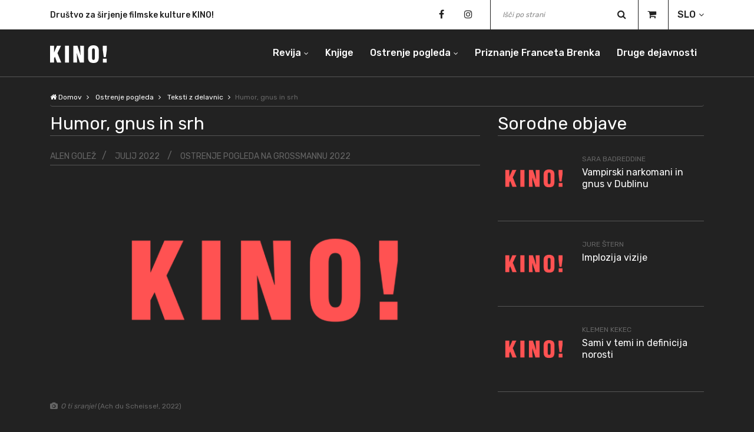

--- FILE ---
content_type: text/html; charset=UTF-8
request_url: https://e-kino.si/ostrenje-pogleda-prispevek/humor-gnus-in-srh/
body_size: 47569
content:
<!DOCTYPE html>
<html lang="sl-SI">

<head>
    <meta charset="UTF-8" />
    <meta http-equiv="X-UA-Compatible" content="IE=edge">
    <meta name="viewport" content="width=device-width, initial-scale=1, shrink-to-fit=no">
    <meta name="google-site-verification" content="XXvO5vxOjZF5DAV6z31QLqgyVxdwt4QxNIYrht8INKo">
    <title>Humor, gnus in srh</title>
    <link rel="profile" href="http://gmpg.org/xfn/11" />
    <link rel="stylesheet" href="https://e-kino.si/wp-content/themes/e-kino-theme/style.css" type="text/css" media="screen" />
    <link rel="pingback" href="https://e-kino.si/xmlrpc.php" />
    <link rel="apple-touch-icon" sizes="180x180" href="https://e-kino.si/wp-content/themes/e-kino-theme/images/apple-touch-icon.png">
    <link rel="icon" type="image/png" sizes="32x32" href="https://e-kino.si/wp-content/themes/e-kino-theme/images/favicon-32x32.png">
    <link rel="icon" type="image/png" sizes="16x16" href="https://e-kino.si/wp-content/themes/e-kino-theme/images/favicon-16x16.png">
        <meta name='robots' content='index, follow, max-image-preview:large, max-snippet:-1, max-video-preview:-1' />
	<style>img:is([sizes="auto" i], [sizes^="auto," i]) { contain-intrinsic-size: 3000px 1500px }</style>
	
	<!-- This site is optimized with the Yoast SEO plugin v24.6 - https://yoast.com/wordpress/plugins/seo/ -->
	<link rel="canonical" href="https://e-kino.si/ostrenje-pogleda-prispevek/humor-gnus-in-srh/" />
	<meta property="og:locale" content="sl_SI" />
	<meta property="og:type" content="article" />
	<meta property="og:title" content="Humor, gnus in srh" />
	<meta property="og:description" content="Nemški celovečerec O ti sranje! (Ach du Scheisse!, 2022, Lukas Rinker) je film o moškem, ujetem v prevrnjen diksi, iz katerega ne more pobegniti, ker je s kovinsko palico, ki [&hellip;]" />
	<meta property="og:url" content="https://e-kino.si/ostrenje-pogleda-prispevek/humor-gnus-in-srh/" />
	<meta property="og:site_name" content="Kino!" />
	<meta property="article:publisher" content="https://www.facebook.com/people/KINO-revija-za-film-in-filmsko/100064368532589/" />
	<meta property="article:modified_time" content="2022-07-18T17:05:17+00:00" />
	<meta property="og:image" content="https://e-kino.si/wp-content/uploads/2024/05/ekino-red-768x410.png" />
	<meta property="og:image:width" content="1" />
	<meta property="og:image:height" content="1" />
	<meta property="og:image:type" content="image/png" />
	<meta name="twitter:card" content="summary_large_image" />
	<meta name="twitter:label1" content="Est. reading time" />
	<meta name="twitter:data1" content="3 minute" />
	<script type="application/ld+json" class="yoast-schema-graph">{"@context":"https://schema.org","@graph":[{"@type":"WebPage","@id":"https://e-kino.si/ostrenje-pogleda-prispevek/humor-gnus-in-srh/","url":"https://e-kino.si/ostrenje-pogleda-prispevek/humor-gnus-in-srh/","name":"Humor, gnus in srh - Kino!","isPartOf":{"@id":"https://e-kino.si/#website"},"primaryImageOfPage":{"@id":"https://e-kino.si/ostrenje-pogleda-prispevek/humor-gnus-in-srh/#primaryimage"},"image":{"@id":"https://e-kino.si/ostrenje-pogleda-prispevek/humor-gnus-in-srh/#primaryimage"},"thumbnailUrl":"https://e-kino.si/wp-content/uploads/2024/05/ekino-red-768x410.png","datePublished":"2022-07-18T17:05:16+00:00","dateModified":"2022-07-18T17:05:17+00:00","breadcrumb":{"@id":"https://e-kino.si/ostrenje-pogleda-prispevek/humor-gnus-in-srh/#breadcrumb"},"inLanguage":"sl-SI","potentialAction":[{"@type":"ReadAction","target":["https://e-kino.si/ostrenje-pogleda-prispevek/humor-gnus-in-srh/"]}]},{"@type":"ImageObject","inLanguage":"sl-SI","@id":"https://e-kino.si/ostrenje-pogleda-prispevek/humor-gnus-in-srh/#primaryimage","url":"https://e-kino.si/wp-content/uploads/2024/05/ekino-red-768x410.png","contentUrl":"https://e-kino.si/wp-content/uploads/2024/05/ekino-red-768x410.png"},{"@type":"BreadcrumbList","@id":"https://e-kino.si/ostrenje-pogleda-prispevek/humor-gnus-in-srh/#breadcrumb","itemListElement":[{"@type":"ListItem","position":1,"name":"Home","item":"https://e-kino.si/"},{"@type":"ListItem","position":2,"name":"Humor, gnus in srh"}]},{"@type":"WebSite","@id":"https://e-kino.si/#website","url":"https://e-kino.si/","name":"Kino!","description":"","publisher":{"@id":"https://e-kino.si/#organization"},"potentialAction":[{"@type":"SearchAction","target":{"@type":"EntryPoint","urlTemplate":"https://e-kino.si/?s={search_term_string}"},"query-input":{"@type":"PropertyValueSpecification","valueRequired":true,"valueName":"search_term_string"}}],"inLanguage":"sl-SI"},{"@type":"Organization","@id":"https://e-kino.si/#organization","name":"Kino!","url":"https://e-kino.si/","logo":{"@type":"ImageObject","inLanguage":"sl-SI","@id":"https://e-kino.si/#/schema/logo/image/","url":"https://e-kino.si/wp-content/uploads/2024/05/ekino-red-768x410.png","contentUrl":"https://e-kino.si/wp-content/uploads/2024/05/ekino-red-768x410.png","width":1,"height":1,"caption":"Kino!"},"image":{"@id":"https://e-kino.si/#/schema/logo/image/"},"sameAs":["https://www.facebook.com/people/KINO-revija-za-film-in-filmsko/100064368532589/"]}]}</script>
	<!-- / Yoast SEO plugin. -->


<link rel="alternate" type="application/rss+xml" title="Kino! &raquo; Vir" href="https://e-kino.si/feed/" />
<script type="text/javascript">
/* <![CDATA[ */
window._wpemojiSettings = {"baseUrl":"https:\/\/s.w.org\/images\/core\/emoji\/15.0.3\/72x72\/","ext":".png","svgUrl":"https:\/\/s.w.org\/images\/core\/emoji\/15.0.3\/svg\/","svgExt":".svg","source":{"concatemoji":"https:\/\/e-kino.si\/wp-includes\/js\/wp-emoji-release.min.js?ver=6.7.4"}};
/*! This file is auto-generated */
!function(i,n){var o,s,e;function c(e){try{var t={supportTests:e,timestamp:(new Date).valueOf()};sessionStorage.setItem(o,JSON.stringify(t))}catch(e){}}function p(e,t,n){e.clearRect(0,0,e.canvas.width,e.canvas.height),e.fillText(t,0,0);var t=new Uint32Array(e.getImageData(0,0,e.canvas.width,e.canvas.height).data),r=(e.clearRect(0,0,e.canvas.width,e.canvas.height),e.fillText(n,0,0),new Uint32Array(e.getImageData(0,0,e.canvas.width,e.canvas.height).data));return t.every(function(e,t){return e===r[t]})}function u(e,t,n){switch(t){case"flag":return n(e,"\ud83c\udff3\ufe0f\u200d\u26a7\ufe0f","\ud83c\udff3\ufe0f\u200b\u26a7\ufe0f")?!1:!n(e,"\ud83c\uddfa\ud83c\uddf3","\ud83c\uddfa\u200b\ud83c\uddf3")&&!n(e,"\ud83c\udff4\udb40\udc67\udb40\udc62\udb40\udc65\udb40\udc6e\udb40\udc67\udb40\udc7f","\ud83c\udff4\u200b\udb40\udc67\u200b\udb40\udc62\u200b\udb40\udc65\u200b\udb40\udc6e\u200b\udb40\udc67\u200b\udb40\udc7f");case"emoji":return!n(e,"\ud83d\udc26\u200d\u2b1b","\ud83d\udc26\u200b\u2b1b")}return!1}function f(e,t,n){var r="undefined"!=typeof WorkerGlobalScope&&self instanceof WorkerGlobalScope?new OffscreenCanvas(300,150):i.createElement("canvas"),a=r.getContext("2d",{willReadFrequently:!0}),o=(a.textBaseline="top",a.font="600 32px Arial",{});return e.forEach(function(e){o[e]=t(a,e,n)}),o}function t(e){var t=i.createElement("script");t.src=e,t.defer=!0,i.head.appendChild(t)}"undefined"!=typeof Promise&&(o="wpEmojiSettingsSupports",s=["flag","emoji"],n.supports={everything:!0,everythingExceptFlag:!0},e=new Promise(function(e){i.addEventListener("DOMContentLoaded",e,{once:!0})}),new Promise(function(t){var n=function(){try{var e=JSON.parse(sessionStorage.getItem(o));if("object"==typeof e&&"number"==typeof e.timestamp&&(new Date).valueOf()<e.timestamp+604800&&"object"==typeof e.supportTests)return e.supportTests}catch(e){}return null}();if(!n){if("undefined"!=typeof Worker&&"undefined"!=typeof OffscreenCanvas&&"undefined"!=typeof URL&&URL.createObjectURL&&"undefined"!=typeof Blob)try{var e="postMessage("+f.toString()+"("+[JSON.stringify(s),u.toString(),p.toString()].join(",")+"));",r=new Blob([e],{type:"text/javascript"}),a=new Worker(URL.createObjectURL(r),{name:"wpTestEmojiSupports"});return void(a.onmessage=function(e){c(n=e.data),a.terminate(),t(n)})}catch(e){}c(n=f(s,u,p))}t(n)}).then(function(e){for(var t in e)n.supports[t]=e[t],n.supports.everything=n.supports.everything&&n.supports[t],"flag"!==t&&(n.supports.everythingExceptFlag=n.supports.everythingExceptFlag&&n.supports[t]);n.supports.everythingExceptFlag=n.supports.everythingExceptFlag&&!n.supports.flag,n.DOMReady=!1,n.readyCallback=function(){n.DOMReady=!0}}).then(function(){return e}).then(function(){var e;n.supports.everything||(n.readyCallback(),(e=n.source||{}).concatemoji?t(e.concatemoji):e.wpemoji&&e.twemoji&&(t(e.twemoji),t(e.wpemoji)))}))}((window,document),window._wpemojiSettings);
/* ]]> */
</script>
<style id='wp-emoji-styles-inline-css' type='text/css'>

	img.wp-smiley, img.emoji {
		display: inline !important;
		border: none !important;
		box-shadow: none !important;
		height: 1em !important;
		width: 1em !important;
		margin: 0 0.07em !important;
		vertical-align: -0.1em !important;
		background: none !important;
		padding: 0 !important;
	}
</style>
<link rel='stylesheet' id='wp-block-library-css' href='https://e-kino.si/wp-includes/css/dist/block-library/style.min.css?ver=6.7.4' type='text/css' media='all' />
<style id='classic-theme-styles-inline-css' type='text/css'>
/*! This file is auto-generated */
.wp-block-button__link{color:#fff;background-color:#32373c;border-radius:9999px;box-shadow:none;text-decoration:none;padding:calc(.667em + 2px) calc(1.333em + 2px);font-size:1.125em}.wp-block-file__button{background:#32373c;color:#fff;text-decoration:none}
</style>
<style id='global-styles-inline-css' type='text/css'>
:root{--wp--preset--aspect-ratio--square: 1;--wp--preset--aspect-ratio--4-3: 4/3;--wp--preset--aspect-ratio--3-4: 3/4;--wp--preset--aspect-ratio--3-2: 3/2;--wp--preset--aspect-ratio--2-3: 2/3;--wp--preset--aspect-ratio--16-9: 16/9;--wp--preset--aspect-ratio--9-16: 9/16;--wp--preset--color--black: #000000;--wp--preset--color--cyan-bluish-gray: #abb8c3;--wp--preset--color--white: #ffffff;--wp--preset--color--pale-pink: #f78da7;--wp--preset--color--vivid-red: #cf2e2e;--wp--preset--color--luminous-vivid-orange: #ff6900;--wp--preset--color--luminous-vivid-amber: #fcb900;--wp--preset--color--light-green-cyan: #7bdcb5;--wp--preset--color--vivid-green-cyan: #00d084;--wp--preset--color--pale-cyan-blue: #8ed1fc;--wp--preset--color--vivid-cyan-blue: #0693e3;--wp--preset--color--vivid-purple: #9b51e0;--wp--preset--gradient--vivid-cyan-blue-to-vivid-purple: linear-gradient(135deg,rgba(6,147,227,1) 0%,rgb(155,81,224) 100%);--wp--preset--gradient--light-green-cyan-to-vivid-green-cyan: linear-gradient(135deg,rgb(122,220,180) 0%,rgb(0,208,130) 100%);--wp--preset--gradient--luminous-vivid-amber-to-luminous-vivid-orange: linear-gradient(135deg,rgba(252,185,0,1) 0%,rgba(255,105,0,1) 100%);--wp--preset--gradient--luminous-vivid-orange-to-vivid-red: linear-gradient(135deg,rgba(255,105,0,1) 0%,rgb(207,46,46) 100%);--wp--preset--gradient--very-light-gray-to-cyan-bluish-gray: linear-gradient(135deg,rgb(238,238,238) 0%,rgb(169,184,195) 100%);--wp--preset--gradient--cool-to-warm-spectrum: linear-gradient(135deg,rgb(74,234,220) 0%,rgb(151,120,209) 20%,rgb(207,42,186) 40%,rgb(238,44,130) 60%,rgb(251,105,98) 80%,rgb(254,248,76) 100%);--wp--preset--gradient--blush-light-purple: linear-gradient(135deg,rgb(255,206,236) 0%,rgb(152,150,240) 100%);--wp--preset--gradient--blush-bordeaux: linear-gradient(135deg,rgb(254,205,165) 0%,rgb(254,45,45) 50%,rgb(107,0,62) 100%);--wp--preset--gradient--luminous-dusk: linear-gradient(135deg,rgb(255,203,112) 0%,rgb(199,81,192) 50%,rgb(65,88,208) 100%);--wp--preset--gradient--pale-ocean: linear-gradient(135deg,rgb(255,245,203) 0%,rgb(182,227,212) 50%,rgb(51,167,181) 100%);--wp--preset--gradient--electric-grass: linear-gradient(135deg,rgb(202,248,128) 0%,rgb(113,206,126) 100%);--wp--preset--gradient--midnight: linear-gradient(135deg,rgb(2,3,129) 0%,rgb(40,116,252) 100%);--wp--preset--font-size--small: 13px;--wp--preset--font-size--medium: 20px;--wp--preset--font-size--large: 36px;--wp--preset--font-size--x-large: 42px;--wp--preset--spacing--20: 0.44rem;--wp--preset--spacing--30: 0.67rem;--wp--preset--spacing--40: 1rem;--wp--preset--spacing--50: 1.5rem;--wp--preset--spacing--60: 2.25rem;--wp--preset--spacing--70: 3.38rem;--wp--preset--spacing--80: 5.06rem;--wp--preset--shadow--natural: 6px 6px 9px rgba(0, 0, 0, 0.2);--wp--preset--shadow--deep: 12px 12px 50px rgba(0, 0, 0, 0.4);--wp--preset--shadow--sharp: 6px 6px 0px rgba(0, 0, 0, 0.2);--wp--preset--shadow--outlined: 6px 6px 0px -3px rgba(255, 255, 255, 1), 6px 6px rgba(0, 0, 0, 1);--wp--preset--shadow--crisp: 6px 6px 0px rgba(0, 0, 0, 1);}:where(.is-layout-flex){gap: 0.5em;}:where(.is-layout-grid){gap: 0.5em;}body .is-layout-flex{display: flex;}.is-layout-flex{flex-wrap: wrap;align-items: center;}.is-layout-flex > :is(*, div){margin: 0;}body .is-layout-grid{display: grid;}.is-layout-grid > :is(*, div){margin: 0;}:where(.wp-block-columns.is-layout-flex){gap: 2em;}:where(.wp-block-columns.is-layout-grid){gap: 2em;}:where(.wp-block-post-template.is-layout-flex){gap: 1.25em;}:where(.wp-block-post-template.is-layout-grid){gap: 1.25em;}.has-black-color{color: var(--wp--preset--color--black) !important;}.has-cyan-bluish-gray-color{color: var(--wp--preset--color--cyan-bluish-gray) !important;}.has-white-color{color: var(--wp--preset--color--white) !important;}.has-pale-pink-color{color: var(--wp--preset--color--pale-pink) !important;}.has-vivid-red-color{color: var(--wp--preset--color--vivid-red) !important;}.has-luminous-vivid-orange-color{color: var(--wp--preset--color--luminous-vivid-orange) !important;}.has-luminous-vivid-amber-color{color: var(--wp--preset--color--luminous-vivid-amber) !important;}.has-light-green-cyan-color{color: var(--wp--preset--color--light-green-cyan) !important;}.has-vivid-green-cyan-color{color: var(--wp--preset--color--vivid-green-cyan) !important;}.has-pale-cyan-blue-color{color: var(--wp--preset--color--pale-cyan-blue) !important;}.has-vivid-cyan-blue-color{color: var(--wp--preset--color--vivid-cyan-blue) !important;}.has-vivid-purple-color{color: var(--wp--preset--color--vivid-purple) !important;}.has-black-background-color{background-color: var(--wp--preset--color--black) !important;}.has-cyan-bluish-gray-background-color{background-color: var(--wp--preset--color--cyan-bluish-gray) !important;}.has-white-background-color{background-color: var(--wp--preset--color--white) !important;}.has-pale-pink-background-color{background-color: var(--wp--preset--color--pale-pink) !important;}.has-vivid-red-background-color{background-color: var(--wp--preset--color--vivid-red) !important;}.has-luminous-vivid-orange-background-color{background-color: var(--wp--preset--color--luminous-vivid-orange) !important;}.has-luminous-vivid-amber-background-color{background-color: var(--wp--preset--color--luminous-vivid-amber) !important;}.has-light-green-cyan-background-color{background-color: var(--wp--preset--color--light-green-cyan) !important;}.has-vivid-green-cyan-background-color{background-color: var(--wp--preset--color--vivid-green-cyan) !important;}.has-pale-cyan-blue-background-color{background-color: var(--wp--preset--color--pale-cyan-blue) !important;}.has-vivid-cyan-blue-background-color{background-color: var(--wp--preset--color--vivid-cyan-blue) !important;}.has-vivid-purple-background-color{background-color: var(--wp--preset--color--vivid-purple) !important;}.has-black-border-color{border-color: var(--wp--preset--color--black) !important;}.has-cyan-bluish-gray-border-color{border-color: var(--wp--preset--color--cyan-bluish-gray) !important;}.has-white-border-color{border-color: var(--wp--preset--color--white) !important;}.has-pale-pink-border-color{border-color: var(--wp--preset--color--pale-pink) !important;}.has-vivid-red-border-color{border-color: var(--wp--preset--color--vivid-red) !important;}.has-luminous-vivid-orange-border-color{border-color: var(--wp--preset--color--luminous-vivid-orange) !important;}.has-luminous-vivid-amber-border-color{border-color: var(--wp--preset--color--luminous-vivid-amber) !important;}.has-light-green-cyan-border-color{border-color: var(--wp--preset--color--light-green-cyan) !important;}.has-vivid-green-cyan-border-color{border-color: var(--wp--preset--color--vivid-green-cyan) !important;}.has-pale-cyan-blue-border-color{border-color: var(--wp--preset--color--pale-cyan-blue) !important;}.has-vivid-cyan-blue-border-color{border-color: var(--wp--preset--color--vivid-cyan-blue) !important;}.has-vivid-purple-border-color{border-color: var(--wp--preset--color--vivid-purple) !important;}.has-vivid-cyan-blue-to-vivid-purple-gradient-background{background: var(--wp--preset--gradient--vivid-cyan-blue-to-vivid-purple) !important;}.has-light-green-cyan-to-vivid-green-cyan-gradient-background{background: var(--wp--preset--gradient--light-green-cyan-to-vivid-green-cyan) !important;}.has-luminous-vivid-amber-to-luminous-vivid-orange-gradient-background{background: var(--wp--preset--gradient--luminous-vivid-amber-to-luminous-vivid-orange) !important;}.has-luminous-vivid-orange-to-vivid-red-gradient-background{background: var(--wp--preset--gradient--luminous-vivid-orange-to-vivid-red) !important;}.has-very-light-gray-to-cyan-bluish-gray-gradient-background{background: var(--wp--preset--gradient--very-light-gray-to-cyan-bluish-gray) !important;}.has-cool-to-warm-spectrum-gradient-background{background: var(--wp--preset--gradient--cool-to-warm-spectrum) !important;}.has-blush-light-purple-gradient-background{background: var(--wp--preset--gradient--blush-light-purple) !important;}.has-blush-bordeaux-gradient-background{background: var(--wp--preset--gradient--blush-bordeaux) !important;}.has-luminous-dusk-gradient-background{background: var(--wp--preset--gradient--luminous-dusk) !important;}.has-pale-ocean-gradient-background{background: var(--wp--preset--gradient--pale-ocean) !important;}.has-electric-grass-gradient-background{background: var(--wp--preset--gradient--electric-grass) !important;}.has-midnight-gradient-background{background: var(--wp--preset--gradient--midnight) !important;}.has-small-font-size{font-size: var(--wp--preset--font-size--small) !important;}.has-medium-font-size{font-size: var(--wp--preset--font-size--medium) !important;}.has-large-font-size{font-size: var(--wp--preset--font-size--large) !important;}.has-x-large-font-size{font-size: var(--wp--preset--font-size--x-large) !important;}
:where(.wp-block-post-template.is-layout-flex){gap: 1.25em;}:where(.wp-block-post-template.is-layout-grid){gap: 1.25em;}
:where(.wp-block-columns.is-layout-flex){gap: 2em;}:where(.wp-block-columns.is-layout-grid){gap: 2em;}
:root :where(.wp-block-pullquote){font-size: 1.5em;line-height: 1.6;}
</style>
<link rel='stylesheet' id='lbwps-styles-photoswipe5-main-css' href='https://e-kino.si/wp-content/plugins/lightbox-photoswipe/assets/ps5/styles/main.css?ver=5.6.1' type='text/css' media='all' />
<script type="text/javascript" src="https://e-kino.si/wp-includes/js/jquery/jquery.min.js?ver=3.7.1" id="jquery-core-js"></script>
<script type="text/javascript" src="https://e-kino.si/wp-includes/js/jquery/jquery-migrate.min.js?ver=3.4.1" id="jquery-migrate-js"></script>
<link rel="https://api.w.org/" href="https://e-kino.si/wp-json/" /><link rel="alternate" title="JSON" type="application/json" href="https://e-kino.si/wp-json/wp/v2/focusing_view_post/13516" /><link rel="EditURI" type="application/rsd+xml" title="RSD" href="https://e-kino.si/xmlrpc.php?rsd" />
<link rel='shortlink' href='https://e-kino.si/?p=13516' />
<link rel="alternate" title="oEmbed (JSON)" type="application/json+oembed" href="https://e-kino.si/wp-json/oembed/1.0/embed?url=https%3A%2F%2Fe-kino.si%2Fostrenje-pogleda-prispevek%2Fhumor-gnus-in-srh%2F" />
<link rel="alternate" title="oEmbed (XML)" type="text/xml+oembed" href="https://e-kino.si/wp-json/oembed/1.0/embed?url=https%3A%2F%2Fe-kino.si%2Fostrenje-pogleda-prispevek%2Fhumor-gnus-in-srh%2F&#038;format=xml" />
</head>

<body class="focusing_view_post-template-default single single-focusing_view_post postid-13516">
    <div class="preloader d-flex align-items-center justify-content-center">
        <div class="lds-ellipsis">
            <div></div>
            <div></div>
            <div></div>
            <div></div>
        </div>
    </div>
    <header class="header-area">
        <div class="top-header-area">
            <div class="container">
                <div class="row align-items-center">
                    <div class="col-12 col-md-5">
                        <div class="breaking-news-area">
                            <div id="breakingNewsTicker" class="ticker">
                                                                    <ul>
                                                                                    <li><a href="https://e-kino.si/">Društvo za širjenje filmske kulture KINO!</a></li>
                                                                                    <li><a href="https://e-kino.si/">Revija za film in filmsko</a></li>
                                                                            </ul>
                                                            </div>
                        </div>
                    </div>
                    <div class="col-12 col-md-7">
                        <div class="top-meta-data">
                            <div class="top-social-info">
                                                                        <a href="https://www.facebook.com/KINO-revija-za-film-in-filmsko-195669660472321/" target="_blank"><i class="fa fa-facebook"></i></a>
                                                                        <a href="https://www.instagram.com/kino_revija_za_film_in_filmsko/" target="_blank"><i class="fa fa-instagram"></i></a>
                                                            </div>
                            <div class="top-search-area">
                                <form role="search" action="https://e-kino.si/" method="get">
    <input type="search" name="s" id="topSearch" placeholder="Išči po strani" value="" />
    <button type="submit" class="btn">
        <i class="fa fa-search" aria-hidden="true"></i>
    </button>
</form>                            </div>
                            <div class="shopping-cart">
                                <a href="https://e-kino.si/kosarica/"><i class="fa fa-shopping-cart"></i><span id="cart-number-of-items"></span></a>
                            </div>
                            <div class="language-selection">
                                                                <ul>
                                    <li><a class="lang" href="#">SLO</a>
                                        <ul>
                                                                                                <li><a href="https://e-kino.si/eng/">ENG</a></li>
                                                                                    </ul>
                                    </li>
                                </ul>
                            </div>
                        </div>
                    </div>
                </div>
            </div>
        </div>

        <div class="kino-main-menu" id="sticker">
            <div class="classy-nav-container breakpoint-off">
                <div class="container">
                    <nav class="classy-navbar justify-content-between" id="kinoNav">
                        <a href="https://e-kino.si/" class="nav-brand" rel="home">
                            <svg version="1.1" xmlns="http://www.w3.org/2000/svg" xmlns:xlink="http://www.w3.org/1999/xlink" x="0px" y="0px" width="96.813px" height="30px" viewBox="0 0 96.813 30" enable-background="new 0 0 96.813 30" xml:space="preserve">
                                <g>
                                    <g>
                                        <g>
                                            <rect x="89.501" y="22.787" fill="#FFFFFF" width="6.451" height="6.526" />
                                        </g>
                                        <g>
                                            <polygon fill="#FFFFFF" points="96.067,0.688 89.35,0.688 89.35,7.899 90.992,20.114 94.426,20.114 96.067,7.899" />
                                        </g>
                                        <g>
                                            <g>
                                                <path fill="#FFFFFF" d="M75.839,20.761c0,1.643-0.153,4.087-2.33,4.087c-2.174,0-2.442-2.444-2.442-4.087V9.008c0-1.756,0.268-3.854,2.405-3.854c2.214,0,2.367,2.099,2.367,3.854V20.761z M73.509,0c-5.877,0-9.159,3.054-9.159,8.552v11.64c0,6.45,2.365,9.809,9.159,9.809c6.793,0,9.046-3.358,9.046-9.809V8.552C82.555,3.054,79.389,0,73.509,0" />
                                            </g>
                                        </g>
                                        <g>
                                            <polygon fill="#FFFFFF" points="57.366,0.688 50.991,0.688 51.641,16.679 51.526,16.679 46.334,0.688 39.428,0.688 39.428,29.313 45.802,29.313 45.188,13.36 45.266,13.282 50.495,29.313 57.366,29.313" />
                                        </g>
                                        <g>
                                            <rect x="25.305" y="0.688" fill="#FFFFFF" width="6.716" height="28.625" />
                                        </g>
                                        <g>
                                            <polygon fill="#FFFFFF" points="12.519,13.323 18.624,0.687 11.755,0.687 6.793,12.138 6.718,12.138 6.718,0.687 0,0.687 0,29.313 6.718,29.313 6.718,22.253 8.205,19.35 11.909,29.313 19.007,29.313" />
                                        </g>
                                    </g>
                                </g>
                            </svg>
                        </a>
                        <div class="classy-navbar-toggler">
                            <span class="navbarToggler"><span></span><span></span><span></span></span>
                        </div>
                        <div class="classy-menu">
                            <div class="classycloseIcon">
                                <div class="cross-wrap"><span class="top"></span><span class="bottom"></span></div>
                            </div>
                            <div class="classynav">
                                <ul id="menu-glavni-meni" class="menu"><li id="menu-item-1835" class="menu-item menu-item-type-custom menu-item-object-custom menu-item-has-children menu-item-1835 cn-dropdown-item has-down"><a href="https://e-kino.si/izdaje">Revija</a>
<ul class="sub-menu dropdown">
	<li id="menu-item-1913" class="menu-item menu-item-type-post_type menu-item-object-page menu-item-1913"><a href="https://e-kino.si/o-reviji/">O reviji</a></li>
	<li id="menu-item-1914" class="menu-item menu-item-type-custom menu-item-object-custom menu-item-1914"><a href="https://e-kino.si/izdaje">Izdaje</a></li>
	<li id="menu-item-12991" class="menu-item menu-item-type-post_type menu-item-object-page menu-item-12991"><a href="https://e-kino.si/filmski-in-televizijski-studiji-recenzirano/">Recenzirano</a></li>
	<li id="menu-item-9037" class="menu-item menu-item-type-post_type menu-item-object-page menu-item-9037"><a href="https://e-kino.si/narocanje/">Naročanje</a></li>
</ul>
</li>
<li id="menu-item-53" class="menu-item menu-item-type-custom menu-item-object-custom menu-item-53"><a href="https://e-kino.si/knjige">Knjige</a></li>
<li id="menu-item-44" class="menu-item menu-item-type-post_type menu-item-object-page menu-item-has-children menu-item-44 cn-dropdown-item has-down"><a href="https://e-kino.si/ostrenje-pogleda/">Ostrenje pogleda</a>
<ul class="sub-menu dropdown">
	<li id="menu-item-11912" class="d-lg-none menu-item menu-item-type-post_type menu-item-object-page menu-item-11912"><a href="https://e-kino.si/ostrenje-pogleda/">Glavna stran</a></li>
	<li id="menu-item-2972" class="menu-item menu-item-type-post_type menu-item-object-page menu-item-2972"><a href="https://e-kino.si/ostrenje-pogleda/festivalske-delavnice/">Festivalske delavnice</a></li>
	<li id="menu-item-3007" class="menu-item menu-item-type-post_type menu-item-object-page menu-item-3007"><a href="https://e-kino.si/ostrenje-pogleda/krozek-v-kinoteki/">Krožek v Kinoteki</a></li>
	<li id="menu-item-3006" class="menu-item menu-item-type-post_type menu-item-object-page menu-item-3006"><a href="https://e-kino.si/ostrenje-pogleda/krozki-na-solah/">Krožki na šolah</a></li>
	<li id="menu-item-6031" class="menu-item menu-item-type-post_type menu-item-object-page menu-item-6031"><a href="https://e-kino.si/ostrenje-pogleda/spletni-krozek/">Spletni krožek</a></li>
	<li id="menu-item-3011" class="menu-item menu-item-type-post_type menu-item-object-page menu-item-3011"><a href="https://e-kino.si/ostrenje-pogleda/op-na-obisku/">OP na obisku</a></li>
	<li id="menu-item-3020" class="menu-item menu-item-type-post_type menu-item-object-page menu-item-3020"><a href="https://e-kino.si/ostrenje-pogleda/slovenski-teden-filma/">Slovenski teden filma</a></li>
	<li id="menu-item-3019" class="menu-item menu-item-type-post_type menu-item-object-page menu-item-3019"><a href="https://e-kino.si/ostrenje-pogleda/prakticne-delavnice/">Ustvarjalne delavnice</a></li>
	<li id="menu-item-3018" class="menu-item menu-item-type-post_type menu-item-object-page menu-item-3018"><a href="https://e-kino.si/ostrenje-pogleda/ostrenje-cutov/">Ostrenje čutov</a></li>
	<li id="menu-item-14216" class="menu-item menu-item-type-post_type menu-item-object-page menu-item-14216"><a href="https://e-kino.si/ostrenje-pogleda/ostrenje-pogleda-naokrog/">Ostrenje pogleda naokrog</a></li>
	<li id="menu-item-1905" class="menu-item menu-item-type-post_type menu-item-object-page menu-item-1905"><a href="https://e-kino.si/ostrenje-pogleda/besedila-z-delavnic/">Besedila z delavnic</a></li>
</ul>
</li>
<li id="menu-item-245" class="menu-item menu-item-type-post_type menu-item-object-page menu-item-245"><a href="https://e-kino.si/brenkovo-priznanje/">Priznanje Franceta Brenka</a></li>
<li id="menu-item-7539" class="menu-item menu-item-type-post_type menu-item-object-page menu-item-7539"><a href="https://e-kino.si/druge-dejavnosti/">Druge dejavnosti</a></li>
</ul>                            </div>
                        </div>
                    </nav>
                </div>
            </div>
        </div>
    </header>
    <main>
    <script src="https://js.hcaptcha.com/1/api.js" async defer></script><div class="kino-breadcrumb">
    <div class="container">
        <div class="row">
            <div class="col-12">
                	<nav aria-label="breadcrumb">
		<ol class="breadcrumb">
			<li class="breadcrumb-item"><a href="https://e-kino.si"><i class="fa fa-home" aria-hidden="true"></i> Domov</a></li>
							<li class="breadcrumb-item" aria-current="page">
											<a href="">Ostrenje pogleda</a>
									</li>
								<li class="breadcrumb-item" aria-current="page">
											<a href="https://e-kino.si/ostrenje-pogleda/besedila-z-delavnic/">Teksti z delavnic</a>
									</li>
								<li class="breadcrumb-item active" aria-current="page">Humor, gnus in srh</li>
					</ol>
	</nav>
	            </div>
        </div>
    </div>
</div>
<section>
    <div class="container">
        <div class="row">
            <div class="col-12 col-md-7 col-lg-8">
                <div class="post-full">
                    
                                            <article id="post-13516" class="post-13516 focusing_view_post type-focusing_view_post status-publish has-post-thumbnail hentry focusing_view_category-ostrenje-pogleda-na-grossmannu-2022 focusing_view_tag-festivalska-delavnica focusing_view_tag-grossmannov-festival focusing_view_tag-lukas-rinker focusing_view_tag-mentor-robert-kuret focusing_view_tag-o-ti-sranje">
    <div class="entry article">
        <header class="article-info">
            <div class="article-heading heading-big">
                <h1>Humor, gnus in srh</h1>
            </div>
            <div class="article-data data-big">
                <span class="author">			<a href="https://e-kino.si/?s=Alen+Gole%C5%BE&t=author">Alen Golež</a></span>
                <span class="date">
                    <a href="https://e-kino.si/2022/07/" rel="bookmark">
                        <time class="entry-date published" datetime="2022-07-18T19:05:16+00:00">julij 2022</time>
                    </a>
                </span>
                                    <span class="cat-links"><a href="https://e-kino.si/ostrenje-pogleda-kategorija/ostrenje-pogleda-na-grossmannu-2022/" class="category" rel="category tag">Ostrenje pogleda na Grossmannu 2022</a></span>
                            </div>
        </header>

        
<figure class="wp-block-image size-large"><img decoding="async" src="https://e-kino.si/wp-content/uploads/2024/05/ekino-red-768x410.png" alt="Oh, ti sranje (2021)" class="wp-image-13517"/><figcaption><em>O ti sranje!</em> (Ach du Scheisse!, 2022) </figcaption></figure>



<p>Nemški celovečerec <em>O ti sranje!</em> (Ach du Scheisse!, 2022, Lukas Rinker) je film o moškem, ujetem v prevrnjen diksi, iz katerega ne more pobegniti, ker je s kovinsko palico, ki mu je prebila podlaket, pribit na njegov pod. Poleg zabavne in vznemirljive mešanice gnusa in komedije – njen velik del izvira iz tega, da Frank trpi smrtne muke z glavo tik ob z blatom napolnjeni straniščni školjki – film zaznamuje predvsem nenehen občutek klavstrofobičnosti, ki ga ustvarja. Ta je nenehno prisoten zato, ker nas režiser postavlja izključno v Frankov subjektivni položaj, in to tako, da je tudi kamera skupaj z njim celotno dolžino filma ujeta v kabini. Vendar pa hkrati z dvoumnimi zvokovnimi in vizualnimi elementi ustvarja vtis nevarnosti zunaj kabine, in sicer v osebi Frankovega sodelavca Horsta, ki se kasneje res izkaže za povzročitelja njegovega trpljenja.</p>



<p>V prvem delu filma srh, ki ga vzbuja figura Horsta, izhaja iz dveh med seboj prepletenih elementov. Kot kmalu izvemo, je Frankova kabina prevrnjena na območju, ki ga bodo zaradi gradnje novega objekta vsak čas razstrelili, medtem ko se nedaleč stran v pričakovanju slovesne eksplozije odvija piknik, ki ga v sklopu svoje kampanje za županske volitve gosti Horst. Prvi od dveh zgoraj omenjenih elementov je zvok, namreč Horstovo nagovarjanje gostov na zabavi preko zvočnikov, ki predstavlja osrednji prijem, s katerim nam film počasi razkriva informacije o dogajanju. Hkrati pa Horstovi govori ne služijo zgolj ekspoziciji, temveč skozi njih njegov glas zaradi svoje absurdne komičnosti dobi srhljiv prizvok. Horst namreč govori z izstopajočo dikcijo, s katero spominja na karikaturo Nemca in ustvarja vtis skrajne neumnosti, zato ima komičen učinek. Toda namesto tega, da bi zaradi svoje dikcije postal tarča posmeha pri svoji publiki, pri njej vedno znova požanje aplavz. In glede na to, da na tej točki filma še o svetu, v katerega je postavljeno dogajanje, ne vemo ničesar, to neskladje med našim odzivom in odzivom Horstovih poslušalcev v nas vzbuja strah, saj čutimo, da se protagonist nanje ne more zanesti za pomoč oziroma da so morda vsi del širše zarote proti njemu.</p>



<p>Drugi element, ki napeljuje na zloveščost Horsta, je njegov plakat volilne kampanje za župana, ki je prilepljen na steno kabine, nasproti Frankove glave, in s katerega se mu Horst široko smeji. Ta vizualni element ima v filmu dvojno funkcijo: prvič to, da Horstovemu glasu, ki ga vseskozi poslušamo, doda obraz, tako da si lažje vizualiziramo njegovo nagovarjanje gostov piknika. Druga funkcija je večkratno vračanje kamere na Horstov široki nasmešek na plakatu, ki zariše kontrast med neznosnostjo Frankove situacije in navidezno neomajnostjo Horstove radosti. S to sopostavitvijo razpoloženj nas film napeljuje na to, da se tudi sam lik Horsta — simbolno, skozi svojo podobo na steni kabine — naslaja nad gnusom in trpljenjem, ki ju mora prestajati Frank. Zaradi tega Horstovi bleščeče beli zobje v naših očeh dobijo zlovešč, psihopatski sijaj, medtem ko Frank o Horstu ne sluti nič hudega in celo računa na to, da ga bo ta rešil.&nbsp;</p>



<p>Čeprav Horst pozneje v filmu vendarle pokaže svoj obraz, ko se pripelje h kabini in poskuša ubiti Franka, se avra zloveščosti, ki je zaradi opisanih elementov do te točke obdajala Horsta, z njegovim nastopom začne izgubljati. Horst se resda izkaže za antagonista, vendar je prikazan kot precej nesposoben, negotov in paničen, zaradi česar v zgodbo ne vnese na tej točki nujno potrebnega suspenza. Film se namesto tega popolnoma prepusti situacijski komiki likov, ki se pojavijo okoli kabine, s čimer povsem izniči elemente srhljivosti.&nbsp;</p>



<p>Film tako skoraj povsem preplavi komičnost, ki pa izpade še toliko slabša, saj jo neizogibno postavljamo v kontrast s srhljivostjo, ki jo je vzbujal antagonist v prvi polovici filma in ki je bila spletena iz kompleksne kombinacije več filmskih sredstev, kot taka pa ni bila naključna ali nepremišljena, kot se zdi večidel komike v drugi polovici filma.</p>
        
    </div>

    <footer class="article-details">
                    <div class="article-tags"><span class="tag"><a href="https://e-kino.si/ostrenje-pogleda-oznaka/festivalska-delavnica/" rel="tag">festivalska delavnica</a></span><span class="tag"><a href="https://e-kino.si/ostrenje-pogleda-oznaka/grossmannov-festival/" rel="tag">Grossmannov festival</a></span><span class="tag"><a href="https://e-kino.si/ostrenje-pogleda-oznaka/lukas-rinker/" rel="tag">Lukas Rinker</a></span><span class="tag"><a href="https://e-kino.si/ostrenje-pogleda-oznaka/mentor-robert-kuret/" rel="tag">Mentor Robert Kuret</a></span><span class="tag"><a href="https://e-kino.si/ostrenje-pogleda-oznaka/o-ti-sranje/" rel="tag">O ti sranje!</a></span></div>
                <div class="article-share">
                        <span class="share-icon facebook" onclick="javascript:window.open('https://www.facebook.com/sharer/sharer.php?u=https%3A%2F%2Fe-kino.si%2Fostrenje-pogleda-prispevek%2Fhumor-gnus-in-srh%2F', '', 'menubar=no,toolbar=no,resizable=yes,scrollbars=yes,height=300,width=600');return false;"><span class="fab fa-facebook"></span></span>
            <span class="share-icon twitter" onclick="javascript:window.open('https://www.instagram.com/?url=https%3A%2F%2Fe-kino.si%2Fostrenje-pogleda-prispevek%2Fhumor-gnus-in-srh%2F', '', 'left=0,top=0,width=550,height=450,personalbar=0,toolbar=0,scrollbars=0,resizable=0');return false;"><span class="fab fa-instagram"></span></span>
            <a href="mailto:?subject=Prispevek+na+Kino%21%3A+Humor%2C+gnus+in+srh&body=https%3A%2F%2Fe-kino.si%2Fostrenje-pogleda-prispevek%2Fhumor-gnus-in-srh%2F">
                <span class="share-icon mail">
                    <span class="fas fa-envelope"></span>
                </span>
            </a>
        </div>
    </footer>
</article>                    
                                    </div>
            </div>
            <div class="col-12 col-md-5 col-lg-4">
                <div class="sidebar-area">
                    <aside id="eksc_related_posts-2" class="widget widget_eksc_related_posts"><div class="section-heading"><h2>Sorodne objave</h2></div>    <div class="sidebar-post">
                    <div class="thumbnail-sidebar">
                <a href="https://e-kino.si/ostrenje-pogleda-prispevek/vampirski-narkomani-in-gnus-v-dublinu/">
                    <img width="1" height="1" src="https://e-kino.si/wp-content/uploads/2024/05/ekino-red-768x410.png" class="attachment-medium size-medium wp-post-image" alt="" decoding="async" loading="lazy" />                </a>
            </div>
                <div class="sidebar-post-content">
            <div class="article-data data-small">			<a href="https://e-kino.si/?s=Sara+Badreddine+&t=author">Sara Badreddine </a></div>
            <div class="article-heading-side">
                <h3><a href="https://e-kino.si/ostrenje-pogleda-prispevek/vampirski-narkomani-in-gnus-v-dublinu/">Vampirski narkomani in gnus v Dublinu</a></h3>
            </div>
        </div>
    </div>
    <div class="sidebar-post">
                    <div class="thumbnail-sidebar">
                <a href="https://e-kino.si/ostrenje-pogleda-prispevek/implozija-vizije/">
                    <img width="1" height="1" src="https://e-kino.si/wp-content/uploads/2024/05/ekino-red-768x410.png" class="attachment-medium size-medium wp-post-image" alt="" decoding="async" loading="lazy" />                </a>
            </div>
                <div class="sidebar-post-content">
            <div class="article-data data-small">			<a href="https://e-kino.si/?s=Jure+%C5%A0tern&t=author">Jure Štern</a></div>
            <div class="article-heading-side">
                <h3><a href="https://e-kino.si/ostrenje-pogleda-prispevek/implozija-vizije/">Implozija vizije</a></h3>
            </div>
        </div>
    </div>
    <div class="sidebar-post">
                    <div class="thumbnail-sidebar">
                <a href="https://e-kino.si/ostrenje-pogleda-prispevek/sami-v-temi-in-definicija-norosti/">
                    <img width="1" height="1" src="https://e-kino.si/wp-content/uploads/2024/05/ekino-red-768x410.png" class="attachment-medium size-medium wp-post-image" alt="" decoding="async" loading="lazy" />                </a>
            </div>
                <div class="sidebar-post-content">
            <div class="article-data data-small">			<a href="https://e-kino.si/?s=Klemen+Kekec&t=author">Klemen Kekec</a></div>
            <div class="article-heading-side">
                <h3><a href="https://e-kino.si/ostrenje-pogleda-prispevek/sami-v-temi-in-definicija-norosti/">Sami v temi in definicija norosti</a></h3>
            </div>
        </div>
    </div>
</aside>                </div>
            </div>
        </div>
    </div>
</section>

</main>
<footer class="footer-area">
    <div class="container">
        <div class="row">
            <div class="col-12 col-md-4">
                <div class="footer-widget">
                    <h6 class="footer-widget-title">Kino!</h6>
                    <div id="menu-spodnji-meni" class="footer-item menu"><p id='menu-item-8305'  class="menu-item menu-item-type-post_type menu-item-object-page"><a  href="https://e-kino.si/o-nas/">O nas</a></p></li>
<p id='menu-item-9038'  class="menu-item menu-item-type-post_type menu-item-object-page"><a  href="https://e-kino.si/narocanje/">Naročanje</a></p></li>
<p id='menu-item-3127'  class="menu-item menu-item-type-post_type menu-item-object-page"><a  href="https://e-kino.si/partnerji/">Partnerji</a></p></li>
<p id='menu-item-9024'  class="menu-item menu-item-type-post_type menu-item-object-page"><a  href="https://e-kino.si/pravni-zaznamki/">Pravni zaznamki</a></p></li>
<p id='menu-item-9020'  class="menu-item menu-item-type-post_type menu-item-object-page"><a  href="https://e-kino.si/pogoji-poslovanja/">Pogoji poslovanja</a></p></li>
</div>                </div>
            </div>
            <div class="col-12 col-md-4">
                <div class="footer-widget">
                    <h6 class="footer-widget-title">Kontakt</h6>
                    <div class="footer-item">
                                                <p>Društvo za širjenje filmske kulture KINO! </p>
                        <p>Vojkova cesta 30, 1000 Ljubljana</p>
                                                    <p><span style="display:inline-block; width: 20px;"><i class="fa fa-phone" aria-hidden="true"></i></span>040 720 717 (M. K.)</p>
                                                    <p><span style="display:inline-block; width: 20px;"><i class="fa fa-envelope-o" aria-hidden="true"></i></span>
                                <a href="mailto:urednistvo@e-kino.si">urednistvo@e-kino.si</a></p>
                                                    <p><span style="display:inline-block; width: 20px;"><i class="fa fa-envelope-o" aria-hidden="true"></i></span>
                                <a href="mailto:ostrenje.pogleda@e-kino.si">ostrenje.pogleda@e-kino.si</a></p>
                                            </div>
                </div>
            </div>
            <div class="col-12 col-md-4">
                <div class="footer-widget">
                    <h6 class="footer-widget-title-nl">Povezave na družabna omrežja</h6>
                    <div class="footer-social-area">
                                                        <a href="https://www.facebook.com/KINO-revija-za-film-in-filmsko-195669660472321/" target="_blank"><i class="fa fa-facebook"></i></a>
                                                        <a href="https://www.instagram.com/kino_revija_za_film_in_filmsko/" target="_blank"><i class="fa fa-instagram"></i></a>
                                            </div>
                </div>
            </div>
        </div>
    </div>
    <div class="copywrite-area">
        <div class="container">
            <div class="row">
                <div class="col-12">
                                        <p>Izhajanje revije <em>KINO!</em> finančno podpira Javna agencija za knjigo Republike Slovenije. / Filmsko-vzgojni program Ostrenje pogleda podpirata Slovenski filmski center, Mestna občina Ljubljana in Javni sklad RS za kulturne dejavnosti. / &copy; 2026 Kino!</p>
                </div>
            </div>
        </div>
    </div>
</footer>
<script src="https://e-kino.si/wp-content/themes/e-kino-theme/js/bootstrap.min.js" async></script>
<script src="https://e-kino.si/wp-content/themes/e-kino-theme/js/popper.min.js" async></script>
<script src="https://e-kino.si/wp-content/themes/e-kino-theme/js/plugins.js"></script>
<script src="https://e-kino.si/wp-content/themes/e-kino-theme/js/active.js"></script>
<script type='text/javascript'>
    var ekino_active = {"ajaxurl":"https:\/\/e-kino.si\/wp-admin\/admin-ajax.php","ajaxnonce":"6c1b515947"};</script>
<script type="text/javascript" id="lbwps-photoswipe5-js-extra">
/* <![CDATA[ */
var lbwpsOptions = {"label_facebook":"Share on Facebook","label_twitter":"Tweet","label_pinterest":"Pin it","label_download":"Download image","label_copyurl":"Copy image URL","label_ui_close":"Close [Esc]","label_ui_zoom":"Zoom","label_ui_prev":"Previous [\u2190]","label_ui_next":"Next [\u2192]","label_ui_error":"The image cannot be loaded","label_ui_fullscreen":"Toggle fullscreen [F]","share_facebook":"1","share_twitter":"1","share_pinterest":"1","share_download":"1","share_direct":"0","share_copyurl":"0","close_on_drag":"1","history":"1","show_counter":"1","show_fullscreen":"1","show_zoom":"1","show_caption":"1","loop":"1","pinchtoclose":"1","taptotoggle":"1","close_on_click":"1","fulldesktop":"0","use_alt":"0","usecaption":"1","desktop_slider":"1","share_custom_label":"","share_custom_link":"","wheelmode":"zoom","spacing":"12","idletime":"4000","hide_scrollbars":"1","caption_type":"overlay","bg_opacity":"100","padding_left":"0","padding_top":"0","padding_right":"0","padding_bottom":"0"};
/* ]]> */
</script>
<script type="module" src="https://e-kino.si/wp-content/plugins/lightbox-photoswipe/assets/ps5/frontend.min.js?ver=5.6.1"></script><script type="text/javascript">
(function() {
				var expirationDate = new Date();
				expirationDate.setTime( expirationDate.getTime() + 31536000 * 1000 );
				document.cookie = "pll_language=sl; expires=" + expirationDate.toUTCString() + "; path=/; secure; SameSite=Lax";
			}());

</script>
</body>

</html>